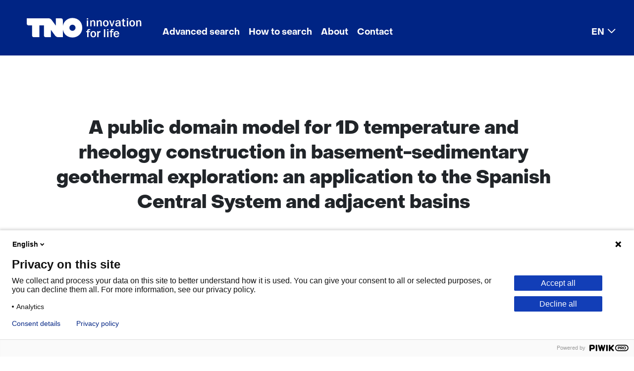

--- FILE ---
content_type: text/html; charset=utf-8
request_url: https://repository.tno.nl/SingleDoc?find=UID%20e557cb0f-ac9e-429d-8431-ad1987b50fa9
body_size: 35968
content:
<!DOCTYPE html>
<html lang="en-US"><head><meta charset="utf-8">
    <meta name="viewport" content="width=device-width, initial-scale=1.0">
    <base href="/">
    <link href="css/bootstrap-icons-1.11.3/bootstrap-icons.min.css" rel="stylesheet">
    <link href="css/app.css" rel="stylesheet">
    <link rel="stylesheet" href="Xref.Public.Server.styles.css">
    <link rel="icon" type="image/png" href="favicon.png">
    <link href="theme/default/bootstrap/css/bootstrap.min.css" rel="stylesheet">
    <link href="css/export-to-component.css" rel="stylesheet">
    <link href="css/overlay-page.css" rel="stylesheet">
    <link href="css/refinepanel-selected-filters.css" rel="stylesheet">
    <link href="theme/default/theme.css" rel="stylesheet">
    
    <link id="theme1" href="theme/custom/default/bootstrap/css/bootstrap.min.css" rel="stylesheet" />
    <link id="theme2" href="theme/custom/default/theme.css" rel="stylesheet" />
    <!--Blazor:{"type":"server","prerenderId":"96528531c7db43b29d1614401ff25d64","key":{"locationHash":"77D12F14A8105320B1AAED6AE7E689DA0EC4483270A645E84079EAA0FFDF550D:15","formattedComponentKey":""},"sequence":0,"descriptor":"CfDJ8GfaxuDGi21HmUvw8hIyWR8QG4wswONannnK1M2pJuUX7SUp4lcB2ZHXqbm/Mh9KCEIu6bv56OqE0xlT\u002B2qsgX95Eu2NmSICjoVadu6pxgpnriK2ARzzjGP4aXQQbzqDdO\u002BzwWLChV9xvvOdSsg3\u002B/0xM5En5rBpJbWkawQuwr83cpJ77r4Fzdq2knZIMHBZtdMPdHrr0qcuaYj/nB8KKQpniPQ4khr63893uK12ODzycntlNprHyUMLo/kQao/JwlvKSvA7Xu7G/X2AKcG7N4Rtz11wRsB1Z1NgJvY1NE5IMEkRalaJ2u1p1iEEZULrVv4pRQNha\u002BxEK3L32mEd/FgiOnb8CvpFOABenEBcmsQ70tmgVcwv5zoyq8YYV5tuRCpVu5vYobLth6GlYUQd5igPV/y9n4gLFWiGVRCcDZpLKSUW6d/ioXOZ2NXTl/pTiNdOoukm0sjMJBl9LnR/7dtRjKT1FDb15ZLuY9/C\u002BILhv2vNk8uHb7vNr3ZNwqhc8GC6mfEbzjSCcRpk\u002BzbzFSV7kasGxnpieLmVtQRGj5ov4BY/\u002B2\u002BNbWe68k4kwCae72rt28Ohfi/vRMuvsRaOeBI="}--><title>A public domain model for 1D temperature and rheology construction in basement-sedimentary geothermal exploration: an application to the Spanish Central System and adjacent basins</title><meta name="robots" content="index, nofollow"><meta name="version" content="v1.6"><meta name="organization" content="Netherlands Organisation for Applied Scientific Research"><meta name="description" content="Brittle basement and sedimentary rocks, in particular if these are underlain by radiogenic crust, are considered a prime target for enhanced..."><meta name="citation_title" content="A public domain model for 1D temperature and rheology construction in basement-sedimentary geothermal exploration: an application to the Spanish Central System and adjacent basins"><meta name="citation_author" content="Limberger, J."><meta name="citation_author" content="Bonte, D."><meta name="citation_author" content="Vicente, G. de"><meta name="citation_author" content="Beekman, F."><meta name="citation_author" content="Cloetingh, S."><meta name="citation_author" content="Wees, J.D. van"><meta name="citation_date" content="2017"><link rel="canonical" href="https://repository.tno.nl/SingleDoc?docId=45152"><!--Blazor:{"prerenderId":"96528531c7db43b29d1614401ff25d64"}--></head>

<body id="body" tabindex="-1"><!--Blazor:{"type":"server","prerenderId":"44bec5a5c63d4082afecedf5e122e3f7","key":{"locationHash":"6074FB5E8624F5F246C3E0B7E54A5CC274BD82F04658EF324D3B56BAF0F7A624:20","formattedComponentKey":""},"sequence":1,"descriptor":"CfDJ8GfaxuDGi21HmUvw8hIyWR84IEDsXl/dVrXLUAx6PphyceAIBVFsKFOwEqsblH37jxS5LZMxtB56/f1NiBoInF7bEp50fxmTWSDjAv9/TgaJPVreDNDfzhKBam6Zp3v4P2vejvcYUHtOl4pt0TeCMx9wdcxwMLLd5nxyHFCoitxDUWvNqkpR7ADhEY6Hfk6q7dhxn1LBnDa44St/\u002B\u002B9a9NYWQ3AdM9CUJKuSYBEt/jLAA7El5uS/GLCOeMxbEhKsn3uzdo7no5iZ/BSdIVNCHb2kCKTkOZ6DKaFnv0kmEJk1oRUA7RgkfCPwdCqSOxUH8i9Q5mifM1Hwl8UyXDTJ0aoNWSp4RkRGNWmwGiN2\u002BF7/Sif2JKofHTGfpbwIv1CVt4LeQ6nOrBMwnDO7T8vMO7LHiEWmuKPqu4kMJLkJNq22WpXcGt96bqM/RGf18h4r104LRMI0ZkcbLp4TyCIundZF95/ztklnB/9GSzgu/0z4a7i1hRxo5rQPls47C9GaydVUcdo31eJ3Scubc/ZIN0\u002BFtEzSPnEkwAeU0FbqvEvl"}-->
            <header class="me-0">             <div class="skiplink-wrapper">      <button role="navigation" href="#main" class="btn skiplink visuallyhidden focusable" id="content-start_back" onclick="setFocusToElement();">Skip to the content</button>                    </div>      <nav role="navigation" class="navbar navbar-expand-lg navbar-light"><div class="container-fluid">
            <a class="navbar-brand" href="/">
                <img class="d-lg-none" src="/theme/custom/default/images/logo/tno.svg" aria-label="logo TNO" alt="logo TNO" width="80" height="28">
                <img class="d-none d-lg-block" src="/theme/custom/default/images/logo/tno-innovation-for-life.svg" aria-label="logo TNO innovation for life" alt="logo TNO innovation for life" width="232" height="40">
            </a>
        <button class="navbar-toggler" type="button" data-bs-toggle="collapse" data-bs-target="#navbarSupportedContent" aria-controls="navbarSupportedContent" aria-expanded="false" aria-label="Toggle navigation"><span class="navbar-toggler-icon"></span></button>

        <div class="collapse navbar-collapse" id="navbarSupportedContent"><ul class="navbar-nav me-auto mb-2 mb-lg-0"><li id="menu-item-1059" class="nav-item"><a href="Search?id=1059" target="_self" class="nav-link">Advanced search</a></li><li id="menu-item-1060" class="nav-item"><a href="WebPage?id=1060" target="_self" class="nav-link">How to search</a></li><li id="menu-item-1061" class="nav-item"><a href="WebPage?id=1061" target="_self" class="nav-link">About</a></li><li id="menu-item-1062" class="nav-item"><a href="WebPage?id=1062" target="_self" class="nav-link">Contact</a></li><li id="menu-item-1103" class="nav-item dropdown"><a href="#" class="nav-link dropdown-toggle" id="dropdown-menu-item-1103" role="button" data-bs-toggle="dropdown" aria-expanded="false">EN</a>
            <ul class="dropdown-menu" aria-labelledby="dropdown-menu-item-1103"><li id="menu-item-1104" class=""><a href="/lang/nl-NL/" target="_self" class="dropdown-item">Nederlands</a></li><li id="menu-item-1105" class=""><a href="/" target="_self" class="dropdown-item active" aria-current="page">English</a></li></ul></li></ul></div></div></nav>    </header>        <div id="main" class="main" role="main" b-rulhk5202x><div class="container card-body px-4 pt-2" b-rulhk5202x>
        <div class="row col-md-12">                <div class="mt-2" b-glr53xod05>&#xA;            <span id="45152"></span>&#xA;            &#xA;                <div itemscope="" itemtype="https://schema.org/Article">&#xA;                    <div class="container card-body px-2 pt-0" lang="en">&#xA;                        <div class="row col-md-12">&#xA;                            <div class="container singledoc custom1">&#xA;                                <div class="row doc">&#xA;                                    &#xA;                                        <div class="field code xref-TTZ">&#xA;                                            <div class="name" lang="en"></div>&#xA;                                            <div class="value">&#xA;                                                <h1 tabindex="-1" itemprop="name">A public domain model for 1D temperature and rheology construction in basement-sedimentary geothermal exploration: an application to the Spanish Central System and adjacent basins</h1>&#xA;                                            </div>&#xA;                                        </div>&#xA;                                    &#xA;                                    &#xA;                                        <div class="field code xref-MATREP" lang="en">&#xA;                                            <div class="name"></div>&#xA;                                            <div class="value">&#xA;                                                article&#xA;                                            </div>&#xA;                                        </div>&#xA;                                    &#xA;                                    &#xA;                                        <div class="field code xref-JVPREP">&#xA;                                            <div class="name" lang="en"></div>&#xA;                                            <div class="value">&#xA;                                                
                                                    <a rel="nofollow" href="doclist?find=JVP %222017%22" target="_self"><span itemprop="datePublished">2017</span></a>
                                                &#xA;                                            </div>&#xA;                                        </div>&#xA;                                    &#xA;                                    &#xA;                                        <div class="field code xref-AUTREP">&#xA;                                            <div class="name" lang="en"></div>&#xA;                                            <div class="value">&#xA;                                                
                                                    <span itemprop="author" itemscope itemtype="https://schema.org/Person">
                                                        <meta itemprop="name" content="Limberger, J.">
                                                    </span>
                                                <br />
                                                    <span itemprop="author" itemscope itemtype="https://schema.org/Person">
                                                        <meta itemprop="name" content="Bonte, D.">
                                                    </span>
                                                <br />
                                                    <span itemprop="author" itemscope itemtype="https://schema.org/Person">
                                                        <meta itemprop="name" content="Vicente, G. de">
                                                    </span>
                                                <br />
                                                    <span itemprop="author" itemscope itemtype="https://schema.org/Person">
                                                        <meta itemprop="name" content="Beekman, F.">
                                                    </span>
                                                <br />
                                                    <span itemprop="author" itemscope itemtype="https://schema.org/Person">
                                                        <meta itemprop="name" content="Cloetingh, S.">
                                                    </span>
                                                <br />
                                                    <span itemprop="author" itemscope itemtype="https://schema.org/Person">
                                                        <meta itemprop="name" content="Wees, J.D. van">
                                                    </span>
                                                &#xA;                                                <a href="doclist?find=AUT %22Limberger. J.%22">Limberger, J.</a><br/> <br/><a href="doclist?find=AUT %22Bonte. D.%22">Bonte, D.</a><br/> <br/><a href="doclist?find=AUT %22Vicente. G. de%22">Vicente, G. de</a><br/> <br/><a href="doclist?find=AUT %22Beekman. F.%22">Beekman, F.</a><br/> <br/><a href="doclist?find=AUT %22Cloetingh. S.%22">Cloetingh, S.</a><br/> <br/><a href="doclist?find=AUT %22Wees. J.D. van%22">Wees, J.D. van</a><br/>&#xA;                                            </div>&#xA;                                        </div>&#xA;                                    &#xA;                                    &#xA;                                        <div class="field code xref-ABS">&#xA;                                            <div class="name" lang="en"></div>&#xA;                                            <div lang="en" class="value" itemprop="description">&#xA;                                                Brittle basement and sedimentary rocks, in particular if these are underlain by radiogenic crust, are considered a prime target for enhanced geothermal systems (EGS). They are marked by high geothermal gradients, caused by radiogenic heat production, and are well suited to be used for geothermal doublets after hydraulic stimulation. Critical conditions for successful EGS projects are: (a) tectonic stresses close to failure, allowing creation of induced fractures by means of hydraulic stimulation; (b) sufficient high temperatures &gt;150 °C, preferably in excess of 200 °C, at depths of less than 5 km; (c) sufficient high water flow rates, to be sustained through induced fractures. For geothermal production, knowledge on thermo-mechanical properties of the lithosphere provides critical constraints on crustal stresses and basement temperatures. We developed a freely available 1D thermal and rheological model for basement-sedimentary areas. This tool helps to understand variability of deep temperatures, as an effect of uncertainties in thermal and rheological properties and tectonic constraints for the lithosphere, important for assessing geothermal prospectivity. The tool is demonstrated on the Central System in Spain and the adjacent Tajo and Duero basins. © 2017, The Author(s).&#xA;                                            </div>&#xA;                                        </div>&#xA;                                    &#xA;                                    &#xA;                                    &#xA;                                        <div class="field code xref-TRCREP">&#xA;                                            <div class="name" lang="en">Topics</div>&#xA;                                            <div class="value">&#xA;                                                
                                                    <meta itemprop="about" content="Enhanced geothermal systems">
                                                <br />
                                                    <meta itemprop="about" content="Geothermal exploration">
                                                <br />
                                                    <meta itemprop="about" content="Iberia">
                                                <br />
                                                    <meta itemprop="about" content="Thermo-mechanical models">
                                                &#xA;                                                <a href="doclist?find=TRC %22Enhanced geothermal systems%22">Enhanced geothermal systems</a><a href="doclist?find=TRC %22Geothermal exploration%22">Geothermal exploration</a><a href="doclist?find=TRC %22Iberia%22">Iberia</a><a href="doclist?find=TRC %22Thermo-mechanical models%22">Thermo-mechanical models</a>&#xA;                                            </div>&#xA;                                        </div>&#xA;                                    &#xA;                                    &#xA;                                        <div class="field code xref-TID">&#xA;                                            <div class="name" lang="en">TNO Identifier</div>&#xA;                                            <div class="value">&#xA;                                                766504&#xA;                                            </div>&#xA;                                        </div>&#xA;                                    &#xA;&#xA;                                    <div class="field code xref-UIDREP xref-UID">&#xA;                                        <div class="name" lang="en">Repository link</div>&#xA;                                        <div class="value">&#xA;                                            <a itemprop="identifier" href="https://resolver.tno.nl/uuid:e557cb0f-ac9e-429d-8431-ad1987b50fa9" target="_blank">https://resolver.tno.nl/uuid:e557cb0f-ac9e-429d-8431-ad1987b50fa9</a>                                       &#xA;                                        </div>&#xA;                                    </div>&#xA;&#xA;&#xA;                                    &#xA;                                    &#xA;                                    &#xA;                                        <div class="field code xref-ISS">&#xA;                                            <div class="name" lang="en">ISSN</div>&#xA;                                            <div class="value">&#xA;                                                22135812&#xA;                                            </div>&#xA;                                        </div>&#xA;                                    &#xA;                                    &#xA;                                    &#xA;                                        <div class="field code xref-BROREP">&#xA;                                            <div class="name" lang="en">Source</div>&#xA;                                            <div class="value">&#xA;                                                Acta Geodaetica et Geophysica, 52(2), pp. 269-282.&#xA;                                            </div>&#xA;                                        </div>&#xA;                                    &#xA;                                    &#xA;                                        <div class="field code xref-UIT">&#xA;                                            <div class="name" lang="en">Publisher</div>&#xA;                                            <div class="value" itemprop="publisher">&#xA;                                                Springer Netherlands&#xA;                                            </div>&#xA;                                        </div>&#xA;                                    &#xA;                                    &#xA;                                    &#xA;                                    &#xA;                                    &#xA;                                    &#xA;                                    &#xA;                                    &#xA;                                        <div class="field code xref-BLZ">&#xA;                                            <div class="name" lang="en">Pages</div>&#xA;                                            <div class="value" itemprop="pagination">&#xA;                                                269-282&#xA;                                            </div>&#xA;                                        </div>&#xA;                                    &#xA;&#xA;                                    &#xA;                                        &#xA;                                        <div itemprop="hasPart" itemscope="" itemtype="http://schema.org/CreativeWork" class="field code xref-URRREP">&#xA;                                            <div class="name" lang="en">Files</div>&#xA;                                            <meta itemprop="isAccessibleForFree" content="true" />&#xA;                                            <meta itemprop="accessMode" content="text/html" />&#xA;                                            <div class="value">&#xA;                                                <a rel="follow" itemprop="url" href="https://publications.tno.nl/publication/34625054/ZtvXwd/limberger-2017-public.pdf" target="_blank">Download <span itemprop="name">limberger-2017-public.pdf</span></a>&#xA;                                            </div>&#xA;                                        </div>&#xA;                                    &#xA;&#xA;                                    &#xA;                                    &#xA;                                    &#xA;                                </div>&#xA;                            </div>&#xA;                        </div>&#xA;                    </div>&#xA;                </div>&#xA;            &#xA;            &#xA;&#xA;        </div>        <div class="container card-body px-2 pt-0">            <div class="row col-md-12">                <div class="container singledoc custom1">                    <div class="row doc">                        <div class="hitbuttons">                            <button disabled type="button" class="btn btn-page-navigation">Previous</button>                            <button disabled type="button" class="btn btn-page-navigation">Next</button>                            <button disabled type="button" class="btn btn-page-navigation">Last</button>                            <button disabled type="button" class="btn btn-link">Back to search results</button>                        </div>                    </div>                </div>            </div>        </div>    </div></div></div>
    <footer class="footer mt-auto py-3 bg-light" b-rulhk5202x><div class="container" b-rulhk5202x><span b-rulhk5202x>
        <div class="footer rol-sectie-footer grid-wrapper">
            <div class="grid-container grid-footer">
                <div id="zone_4_footer-nav" class="grid-zone z-footer-nav z-rol-footer-nav is-fullwidth-zone">
                    <!--<div class="skiplink-wrapper"><a class="skiplink visuallyhidden focusable" id="skip-footer-nav_back" href="#skip-footer-nav">Skip navigation (Main navigation)</a></div>-->
                    <nav aria-label="Main navigation">
                        <div class="footer-themes">
                            <h2>This is what we're working on</h2>
                            <ul>
                                <li class="theme-sustainable">
                                    <a href="https://www.tno.nl/en/sustainable/" target="_blank">Sustainable</a>
                                </li>
                                <li class="theme-health">
                                    <a href="https://www.tno.nl/en/healthy/" target="_blank">Healthy</a>
                                </li>
                                <li class="theme-safety">
                                    <a href="https://www.tno.nl/en/safe/" target="_blank">Safe</a>
                                </li>
                                <li class="theme-digital">
                                    <a href="https://www.tno.nl/en/digital/" target="_blank">Digital</a>
                                </li>
                                <li>
                                    <a href="https://www.tno.nl/en/sectors/" target="_blank">Sectors</a>
                                </li>
                                <li class="theme-careers">
                                    <a href="https://www.tno.nl/en/careers/" target="_blank">Careers</a>
                                </li>
                            </ul>
                        </div>
                        <ul class="footer-more">
                            <li>
                                <h2><a href="https://www.tno.nl/en/newsroom/" target="_blank">Newsroom</a></h2>
                                <ul>
                                    <li>
                                        <a href="https://www.tno.nl/en/newsroom/news/" target="_blank">News</a>
                                    </li>
                                    <li>
                                        <a href="https://www.tno.nl/en/newsroom/events/" target="_blank">Events</a>
                                    </li>
                                    <li>
                                        <a href="https://www.tno.nl/en/newsroom/webinars/" target="_blank">Webinars</a>
                                    </li>
                                    <li>
                                        <a href="https://www.tno.nl/en/newsroom/insights/" target="_blank">Insights</a>
                                    </li>
                                    <li>
                                        <a href="https://www.tno.nl/en/newsroom/podcasts/" target="_blank">Podcasts</a>
                                    </li>
                                    <li>
                                        <a href="https://www.tno.nl/en/newsroom/subscribe-tno-update/" target="_blank">Subscribe to our TNO Update</a>
                                    </li>
                                </ul>
                            </li>
                            <li>
                                <h2><a href="https://www.tno.nl/en/about-tno/" target="_blank">About TNO</a></h2>
                                <ul>
                                    <li>
                                        <a href="https://www.tno.nl/en/about-tno/mission-vision/" target="_blank">Mission and vision</a>
                                    </li>
                                    <li>
                                        <a href="https://www.tno.nl/en/about-tno/strategy/" target="_blank">Strategy</a>
                                    </li>
                                    <li>
                                        <a href="https://www.tno.nl/en/about-tno/organisation/" target="_blank">Organisation</a>
                                    </li>
                                    <li>
                                        <a href="https://www.tno.nl/en/about-tno/our-people/" target="_blank">Our people</a>
                                    </li>
                                    <li>
                                        <a href="https://repository.tno.nl/WebPage?id=1062">Contact</a>
                                    </li>
                                    <li>
                                        <a href="https://www.tno.nl/en/about-tno/tno-society/" target="_blank">TNO and society</a>
                                    </li>
                                    <li>
                                        <a href="https://www.tno.nl/en/about-tno/communities/" target="_blank">Communities</a>
                                    </li>
                                </ul>
                            </li>
                            <li>
                                <h2><a href="https://www.tno.nl/en/technology-science/" target="_blank">Technology and science</a></h2>
                                <ul>
                                    <li>
                                        <a href="https://www.tno.nl/en/technology-science/labs/" target="_blank">Labs</a>
                                    </li>
                                    <li>
                                        <a href="https://www.tno.nl/en/technology-science/technologies/" target="_blank">Technologies</a>
                                    </li>
                                    <li>
                                        <a href="https://www.tno.nl/en/technology-science/patents-licenses/" target="_blank">Patents and licenses</a>
                                    </li>
                                    <li>
                                        <a href="https://repository.tno.nl/">Repository TNO Publications</a>
                                    </li>
                                </ul>
                            </li>
                            <li>
                                <h2><a href="https://www.tno.nl/en/collaboration/" target="_blank">Collaboration</a></h2>
                                <ul>
                                    <li>
                                        <a href="https://www.tno.nl/en/collaboration/projects-commission/" target="_blank">Projects on commission</a>
                                    </li>
                                    <li>
                                        <a href="https://www.tno.nl/en/collaboration/public-private/" target="_blank">Public-private</a>
                                    </li>
                                    <li>
                                        <a href="https://www.tno.nl/en/collaboration/sme/" target="_blank">SME</a>
                                    </li>
                                    <li>
                                        <a href="https://www.tno.nl/en/collaboration/tech-transfer/" target="_blank">Tech Transfer</a>
                                    </li>
                                    <li>
                                        <a href="https://www.tno.nl/en/collaboration/international/" target="_blank">International</a>
                                    </li>
                                </ul>
                            </li>
                        </ul>
                    </nav>
                    <!--<div class="skiplink-wrapper"><a class="skiplink visuallyhidden focusable" id="skip-footer-nav" href="#skip-footer-nav_back">Back to navigation (Main navigation)</a></div>-->
                </div>
                <div id="zone_4_footer-newsletter" class="grid-zone z-footer-newsletter z-rol-footer-newsletter is-fullwidth-zone">
                    <div class="grid-blok type-newsletter-banner elt-large" id="Block_122671">
                        <div class="grid-element">
                            <div class="grid-edge">
                                <div class="grid-title">
                                    <h2>Make TNO yours!</h2>
                                </div>
                                <div class="grid-inside">
                                    <div class="iprox-rich-content iprox-content">
                                        <p>Follow your favorite subjects.</p>
                                    </div>
                                    <div class="iprox-link iprox-content"><a href="https://www.tno.nl/en/newsroom/subscribe-tno-update/" target="_blank">Create your own TNO News</a></div>
                                </div>
                            </div>
                        </div>
                    </div>
                </div>
                <div id="zone_4_footer-end" class="grid-zone z-footer-end z-rol-footer-end is-fullwidth-zone">
                    <div class="grid-blok type-site-logo elt-small" id="Block_32018">
                        <div class="grid-element">
                            <div class="grid-edge"><span class="logo-with-payoff iprox-image iprox-content"><img src="https://www.tno.nl/publish/pages/3/tno-innovation-for-life.svg" width="232" height="40" alt="TNO innovation for life" data-id="1548" id="img_pagvld_18685_0" class="img-vector img_pagvld_18685_0" srcset="https://www.tno.nl/publish/pages/1548/tno-innovation-for-life.svg 232w" sizes="100vw"></span></div>
                        </div>
                    </div>
                    <div class="grid-blok type-footer-links elt-large" id="Block_32020">
                        <div class="grid-element">
                            <div class="grid-edge">
                                <nav aria-label="Algemene onderdelen">
                                    <ul>
                                        <li>
                                            <a href="/WebPage?id=1070">Cookies</a>
                                        </li>
                                        <li>
                                            <a href="/WebPage?id=1065">Privacy statement</a>
                                        </li>
                                        <li>
                                            <a href="/WebPage?id=1071">Accessibility</a>
                                        </li>
                                        <li>
                                            <a href="/WebPage?id=1072">Disclaimer</a>
                                        </li>
                                        <li>
                                            <a href="https://www.tno.nl/en/about-tno/contact/corporate-legal/general-terms-conditions/" target="_blank">General terms and conditions</a>
                                        </li>
                                    </ul>
                                </nav>
                            </div>
                        </div>
                    </div>
                    <div class="grid-blok rol-language-switch type-language-switch elt-small">
                        <div class="grid-element">
                            <div class="grid-edge">
                                <div class="grid-inside dropup">
                                    <button id="dropdownMenuLanguage" data-bs-toggle="dropdown" aria-expanded="false" aria-controls="langswitch-footer-default">
                                        <!--<span class="langswitch-selected-label">Geselecteerde taal: </span>-->
                                        <span ari-label="Selected language: " class="langswitch-selected-value"><abbr title="English">EN</abbr></span>
                                    </button>

                                    <ul class="dropdown-menu" id="langswitch-footer-default" aria-labelledby="dropdownMenuLanguage">
                                        <li aria-current="true">
                                            <a class="dropdown-item" lang="en" href="/"><span>English</span></a>
                                        </li>
                                        <li>
                                            <a class="dropdown-item" lang="nl" href="/lang/nl-NL/"><span>Nederlands</span></a>
                                        </li>
                                    </ul>


                                </div>
                            </div>
                        </div>
                    </div>
                    <div class="grid-blok type-socials elt-small" id="Block_32022">
                        <div class="grid-element">
                            <div class="grid-edge">
                                <nav aria-label="Volg ons op">
                                    <ul>
                                        <li class="linkedin">
                                            <a href="https://www.linkedin.com/company/tno/" target="_blank">LinkedIn</a>
                                        </li>
                                        <li class="facebook">
                                            <a href="https://www.facebook.com/TNOresearch/" target="_blank">Facebook</a>
                                        </li>
                                        <li class="twitter">
                                            <a href="https://twitter.com/TNO_nieuws" target="_blank">X</a>
                                        </li>
                                        <li class="youtube">
                                            <a href="https://www.youtube.com/TNOResearch" target="_blank">Youtube</a>
                                        </li>
                                        <li class="instagram">
                                            <a href="https://www.instagram.com/tno.innovation/" target="_blank">Instagram</a>
                                        </li>
                                    </ul>
                                </nav>
                            </div>
                        </div>
                    </div>
                </div>
            </div>
        </div>
    </span></div></footer><div class="overlay-page" b-7ys47uxl6n></div>
            <!--Blazor:{"prerenderId":"44bec5a5c63d4082afecedf5e122e3f7"}-->
    <script src="_framework/blazor.web.js"></script>
    <script src="theme/default/bootstrap/js/bootstrap.bundle.min.js"></script>
    <script id="theme3" src="theme/custom/custom.js"></script>
    <script src="js/scripts.js"></script>
    <script src="js/downloadFile.js"></script></body></html><!--Blazor-Server-Component-State:CfDJ8GfaxuDGi21HmUvw8hIyWR9sYIsJgCZZCBJx/2VGLsbaE4UmDAaWq//wlJNF4+lNEVZeMX8yd/rFHEci0Hj+W6dMiwxGYsU8Jst/VbiGAr1mwbx/IHZ1rt9TTGjggfXTnByOsJjeoeUqQACVU4uPjTwVpR5F2OstOU9daS73wbPV7ox8OOQlEnWiJbIGMB/y6irT19tU9WyyPWlFm0ao9walNAKJrNe+EGvTVO7htfxManXV7pBoiox+A5zHkSCPvZ3XyE9d3+Bv1qeFeTV8K5HQIq6eGTAk/6JXgPD0qHKST07jn9mYWIQR32yV7EuBhurWqMXOmyQf0PtZkRTOry8lCqqkMLPdSErcF5rutEg4KqVDRGDWq9BozvHFYwCFZYkucZfhM6MS0ohisEcJlAvkl6BH1/J0o3QyewmUaw/DRn7VnmM/23yJQo61jxugp7Pttz7OYv5Q6umrBLxhoRJ8Um0uJICNZIdx2L8juNQBrONHVAgM5QyCtfCACwK9Vge2ikp6U2t9cODG59SODhRCA1TZG/eEIKaCcE73v+2G-->